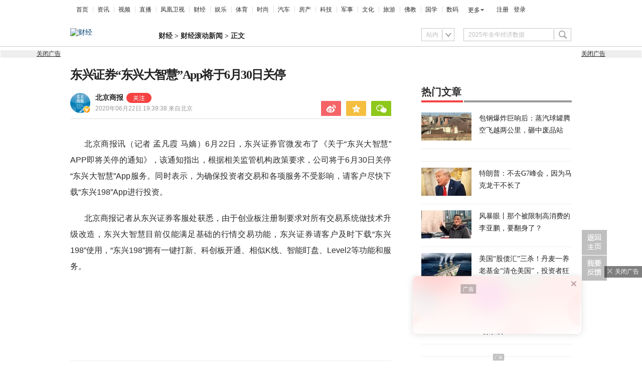

--- FILE ---
content_type: text/html; charset=UTF-8
request_url: https://region.ifeng.com/get?format=js&callback=fa_0_176911967578619
body_size: 85
content:
(function(){fa_0_176911967578619("9999_9999_[abroad][18.224.43.141]")})();

--- FILE ---
content_type: text/html; charset=utf-8
request_url: https://survey.news.ifeng.com/api/getaccumulatorweight?format=js&key=ucms_7xW6OPlG7BBding&serviceid=2&callback=getaccumulator
body_size: 82
content:
(function(){var surveyJsonVarStr___={"code":1,"msg":"success","data":{"browse":{"ucms_7xW6OPlG7BBding":0}}};
 getaccumulator(surveyJsonVarStr___);})();

--- FILE ---
content_type: text/html; charset=UTF-8
request_url: https://browsertdidticket.m.qq.com/
body_size: 570
content:
{"ret":0,"data":{"resp":{"ret":1,"ticketID":"0101AA131EC4B3F9F7F71E0AEDE5C73C87F802BFCCBF872C660EB55ACDC7B6A1393973EB9B3C08D13B13A5D8","similarity":0.0,"score":0,"recordTimestamp":0,"clientInfo":{"requestSeq":"","metaData":"","channel":"","buildNo":0,"version":"","lc":"","extraInfo":"","appid":"","type":0,"wx_appid":"bdfdcb60806149a547"},"overtime":172800,"extraIds":{"3":"0101869F2E93D7FF42E99DB53DDAE0C0F34793CD6883512EFE278FF0E2D82E3877F05C947A284F1D6EB8ACE6"},"token":"WPPg62Kh7UOfFaddlhW1pePcLWq93gjFMdjrVBIIO/0H35X5alUSOWe1yeqGjLNRV23Vxg\u003d\u003d","type":0}}}

--- FILE ---
content_type: text/html; charset=UTF-8
request_url: https://browsertdidticket.m.qq.com/
body_size: 570
content:
{"ret":0,"data":{"resp":{"ret":1,"ticketID":"0101AA13E0A7F8400A0BEF4E97F8D2F6C162768827518E1EB02276D94D06FFE5BE0106A06BE84C6D30D06FB6","similarity":0.0,"score":0,"recordTimestamp":0,"clientInfo":{"requestSeq":"","metaData":"","channel":"","buildNo":0,"version":"","lc":"","extraInfo":"","appid":"","type":0,"wx_appid":"bdfdcb60806149a547"},"overtime":172800,"extraIds":{"3":"0101869F01BB385E667BEA5ED6BAD5218823F8FAB1A26B184FA0A9C5B5661E493C3B2C8594CC1D59A61E8FCE"},"token":"WPPg62Kh7UOfFaddlhW1pePcLWq93gjFMdjrVBIIO/0H35X5alUSOWe1yeqGjLNRV23Vxg\u003d\u003d","type":0}}}

--- FILE ---
content_type: text/html; charset=UTF-8
request_url: https://browsertdidticket.m.qq.com/
body_size: 570
content:
{"ret":0,"data":{"resp":{"ret":1,"ticketID":"0101AA13E5F31DD0D1A08B44D93A08C1181C4A5331591A19ADD5D4F9FD8A1D83B3EB6E4574210F267C2D47E2","similarity":0.0,"score":0,"recordTimestamp":0,"clientInfo":{"requestSeq":"","metaData":"","channel":"","buildNo":0,"version":"","lc":"","extraInfo":"","appid":"","type":0,"wx_appid":"bdfdcb60806149a547"},"overtime":172800,"extraIds":{"3":"0101869F31CDE973E25D1B548E91E071E8DB4A50D8D1E555DF681B155C247A896D2CA79C090705A11ED76A36"},"token":"WPPg62Kh7UOfFaddlhW1pePcLWq93gjFMdjrVBIIO/0H35X5alUSOWe1yeqGjLNRV23Vxg\u003d\u003d","type":0}}}

--- FILE ---
content_type: text/html; charset=UTF-8
request_url: https://browsertdidticket.m.qq.com/
body_size: 570
content:
{"ret":0,"data":{"resp":{"ret":1,"ticketID":"0101AA13B7C17B646F187723911DDE8A226A0B01CA36342EA74B44BBB4FC6547C8807E6E194ABD58787E3D42","similarity":0.0,"score":0,"recordTimestamp":0,"clientInfo":{"requestSeq":"","metaData":"","channel":"","buildNo":0,"version":"","lc":"","extraInfo":"","appid":"","type":0,"wx_appid":"bdfdcb60806149a547"},"overtime":172800,"extraIds":{"3":"0101869FBD3F42D3AA23C70DC3DD937F45FC547AD7EE4CBFDDDCF6F4CA34B7A456F88DF40DE35232B56C127F"},"token":"WPPg62Kh7UOfFaddlhW1pePcLWq93gjFMdjrVBIIO/0H35X5alUSOWe1yeqGjLNRV23Vxg\u003d\u003d","type":0}}}

--- FILE ---
content_type: text/html; charset=UTF-8
request_url: https://browsertdidticket.m.qq.com/
body_size: 570
content:
{"ret":0,"data":{"resp":{"ret":1,"ticketID":"0101AA13831669ED1A0FA1D91CAEC08E6B407F2DE518410448EF9994480BA2F1BAFAE2969E25A4C99EDDDDB3","similarity":0.0,"score":0,"recordTimestamp":0,"clientInfo":{"requestSeq":"","metaData":"","channel":"","buildNo":0,"version":"","lc":"","extraInfo":"","appid":"","type":0,"wx_appid":"bdfdcb60806149a547"},"overtime":172800,"extraIds":{"3":"0101869FF2F4C11EAA9E1333079537AC7A2387F615F24F1FAE9207E63A178B2F0F608797D7064129D138C62F"},"token":"WPPg62Kh7UOfFaddlhW1pePcLWq93gjFMdjrVBIIO/0H35X5alUSOWe1yeqGjLNRV23Vxg\u003d\u003d","type":0}}}

--- FILE ---
content_type: text/html; charset=UTF-8
request_url: https://browsertdidticket.m.qq.com/
body_size: 570
content:
{"ret":0,"data":{"resp":{"ret":1,"ticketID":"0101AA130D353F8D3F9BA915D94488598FFA37BC37E2378B5AA7134A281659476E3B69A686661AB844CDF1C7","similarity":0.0,"score":0,"recordTimestamp":0,"clientInfo":{"requestSeq":"","metaData":"","channel":"","buildNo":0,"version":"","lc":"","extraInfo":"","appid":"","type":0,"wx_appid":"bdfdcb60806149a547"},"overtime":172800,"extraIds":{"3":"0101869F0E3480E7AE188CFEB387EED914A64EA5AC07B8A53DA6CEA825769722B7EE23D4D9067952F4C624C0"},"token":"WPPg62Kh7UOfFaddlhW1pePcLWq93gjFMdjrVBIIO/0H35X5alUSOWe1yeqGjLNRV23Vxg\u003d\u003d","type":0}}}

--- FILE ---
content_type: text/plain;charset=UTF-8
request_url: https://ax.ifeng.com/showcode?adids=23217&uid=1769119676366_7wfey83146&w=300&h=250&dm=finance.ifeng.com&tc=1769119676747&cl=9&nst=1592854778&keywords=%E4%B8%9C%E5%85%B4%20%E8%AF%81%E5%88%B8%20%E8%AE%B0%E8%80%85%20%E6%99%BA%E6%85%A7%20%E4%BA%A4%E6%98%93%20%E6%9C%BA%E6%9E%84%20%E6%94%BF%E7%AD%96%20%E5%85%AC%E5%8F%B8%20%E5%8C%97%E4%BA%AC%20%E5%8A%9F%E8%83%BD%20%E8%A1%8C%E6%83%85%20%E5%95%86%E6%8A%A5%20%E5%95%86%E6%8A%A5%E8%AE%AF%20%E6%8A%80%E6%9C%AF%E5%8D%87%E7%BA%A7%20%E5%9F%BA%E7%A1%80%20%E4%B8%80%E9%94%AE%20%E5%AE%A2%E6%88%B7%20%E5%AE%A2%E6%9C%8D%20%E5%AD%9F%E5%87%A1%E9%9C%9E%20%E5%88%9B%E6%9D%BF%20%E4%BA%A4%E6%98%93%E7%B3%BB%E7%BB%9F%20%E5%AE%98%E5%BE%AE%20%E6%8A%95%E8%B5%84%E8%80%85&hls=1&cb=fa_0_176911967674755
body_size: 1454
content:
fa_0_176911967674755({"23217":{"ap":"23217","b":"222","cf":"iis","code":"%7B%0D%0A%20%20%20%20%22data%22%3A%7B%0D%0A%20%20%20%20%20%20%20%20%22appId%22%3A%221210834340%22%2C%0D%0A%20%20%20%20%20%20%20%20%22placementId%22%3A%221282384882544739%22%2C%0D%0A%20%20%20%20%20%20%20%20%22noAdCode%22%3A%20%7B%20%22data%22%3A%20%7B%20%22tuid%22%3A%20%22u3473496%22%20%7D%2C%20%22script%22%3A%20%22baiduTxtList.js%22%2C%20%22callback%22%3A%20%22baiduTxtList%22%20%7D%0D%0A%20%20%20%20%7D%2C%0D%0A%20%20%20%20%22script%22%3A%22ylhPc.js%22%2C%0D%0A%20%20%20%20%22callback%22%3A%22ylhPc%22%0D%0A%7D","ct":"1-1-3497","h":"250","murls":["https://ax.ifeng.com/i?p=[base64]&t_tk_type=ifeng_imp&t_tk_bid=_222_&t_tk_ap=_23217_&tm_time=__FH_TM_TIME__&milli_time=__FH_TM_MILLI_TIME__","http://cm.fastapi.net/?dspid=100037&x=1&noredirect=1&dspuid=1769119676366_7wfey83146"],"rid":"7353","sn":"","w":"300"}})

--- FILE ---
content_type: text/plain
request_url: https://otheve.beacon.qq.com/analytics/v2_upload?appkey=JS05KY1G393HQI
body_size: -44
content:
{"result": 200, "srcGatewayIp": "18.224.43.141", "serverTime": "1769119700494", "msg": "success"}

--- FILE ---
content_type: text/plain;charset=UTF-8
request_url: https://ax.ifeng.com/showcode?adids=29912&uid=1769119676366_7wfey83146&w=640&h=90&dm=finance.ifeng.com&tc=1769119676728&cl=9&nst=1592854778&keywords=%E4%B8%9C%E5%85%B4%20%E8%AF%81%E5%88%B8%20%E8%AE%B0%E8%80%85%20%E6%99%BA%E6%85%A7%20%E4%BA%A4%E6%98%93%20%E6%9C%BA%E6%9E%84%20%E6%94%BF%E7%AD%96%20%E5%85%AC%E5%8F%B8%20%E5%8C%97%E4%BA%AC%20%E5%8A%9F%E8%83%BD%20%E8%A1%8C%E6%83%85%20%E5%95%86%E6%8A%A5%20%E5%95%86%E6%8A%A5%E8%AE%AF%20%E6%8A%80%E6%9C%AF%E5%8D%87%E7%BA%A7%20%E5%9F%BA%E7%A1%80%20%E4%B8%80%E9%94%AE%20%E5%AE%A2%E6%88%B7%20%E5%AE%A2%E6%9C%8D%20%E5%AD%9F%E5%87%A1%E9%9C%9E%20%E5%88%9B%E6%9D%BF%20%E4%BA%A4%E6%98%93%E7%B3%BB%E7%BB%9F%20%E5%AE%98%E5%BE%AE%20%E6%8A%95%E8%B5%84%E8%80%85&hls=1&cb=fa_0_176911967672920
body_size: 0
content:
fa_0_176911967672920()

--- FILE ---
content_type: text/plain;charset=UTF-8
request_url: https://ax.ifeng.com/showcode?adids=42387,41711&uid=1769119676366_7wfey83146&w=640,640&h=30,30&dm=finance.ifeng.com&tc=1769119677004&cl=9&nst=1592854778&keywords=%E4%B8%9C%E5%85%B4%20%E8%AF%81%E5%88%B8%20%E8%AE%B0%E8%80%85%20%E6%99%BA%E6%85%A7%20%E4%BA%A4%E6%98%93%20%E6%9C%BA%E6%9E%84%20%E6%94%BF%E7%AD%96%20%E5%85%AC%E5%8F%B8%20%E5%8C%97%E4%BA%AC%20%E5%8A%9F%E8%83%BD%20%E8%A1%8C%E6%83%85%20%E5%95%86%E6%8A%A5%20%E5%95%86%E6%8A%A5%E8%AE%AF%20%E6%8A%80%E6%9C%AF%E5%8D%87%E7%BA%A7%20%E5%9F%BA%E7%A1%80%20%E4%B8%80%E9%94%AE%20%E5%AE%A2%E6%88%B7%20%E5%AE%A2%E6%9C%8D%20%E5%AD%9F%E5%87%A1%E9%9C%9E%20%E5%88%9B%E6%9D%BF%20%E4%BA%A4%E6%98%93%E7%B3%BB%E7%BB%9F%20%E5%AE%98%E5%BE%AE%20%E6%8A%95%E8%B5%84%E8%80%85&hls=1&cb=fa_0_176911967700466
body_size: 2338
content:
fa_0_176911967700466({"42387":{"ap":"42387","b":"89","cf":"iamsfloor","code":"%3C%21--%23%7B%22data%22%3A%7B%22a%22%3A%22https%3A%2F%2Fmall.ifeng.com%2Fc%2F8pTyukvDbnW%22%2C%22style%22%3A%22font-weight%3A%20bold%3Btext-decoration%3A%20underline%3B%22%2C%22txt%22%3A%22%E7%AD%89%E4%BA%86%E4%B8%80%E5%B9%B4%E7%9A%84%E5%B1%B1%E6%B5%B7%E8%87%B3%E5%91%B3%EF%BC%81%E2%80%9C%E6%B5%B7%E5%B8%A6%E4%B9%8B%E4%B9%A1%E2%80%9D%E7%9A%84%E6%B5%B7%E5%B8%A6%E6%9C%89%E5%A4%9A%E5%A5%BD%E5%90%83%EF%BC%9F%22%2C%22ad_label%22%3A%220%22%2C%22click_imp_arr%22%3A%22%22%2C%22icon%22%3A%22https%3A%2F%2Fx0.ifengimg.com%2Ffeprod%2Fc%2F2025_6_23%2F11_8_23%2F811750658941_.pic.jpg%22%7D%2C%22script%22%3A%22textlink.js%22%2C%22creativename%22%3A%22pc-%E7%A6%8F%E5%BB%BA%E9%9C%9E%E6%B5%A6%E6%B5%B7%E5%B8%A6%E5%8E%8B%E7%BC%A9%E6%B5%B7%E5%B8%A6%E4%B8%9D%22%2C%22callback%22%3A%22textlink%22%7D%23--%3E","ct":"0","curls":["https://ax.ifeng.com/c?p=[base64]&t_tk_type=ifeng_clk&t_tk_ap=_42387_&downX=__DOWN_X__&downY=__DOWN_Y__&upX=__UP_X__&upY=__UP_Y__&downxtx=__DOWN_X_TX__&downytx=__DOWN_Y_TX__&upxtx=__UP_X_TX__&upytx=__UP_Y_TX__&fhwidth=__FH_WIDTH__&fhheight=__FH_HEIGHT__&fhwidthtx=__FH_WIDTH_TX__&fhheighttx=__FH_HEIGHT_TX__&xmaxacctx=__X_MAX_ACC_TX__&ymaxacctx=__Y_MAX_ACC_TX__&zmaxacctx=__Z_MAX_ACC_TX__&sldtx=__SLD_TX__&tm_time=__FH_TM_TIME__&milli_time=__FH_TM_MILLI_TIME__"],"h":"30","murls":["https://ax.ifeng.com/i?p=[base64]&t_tk_type=ifeng_imp&t_tk_bid=_89_&t_tk_ap=_42387_&tm_time=__FH_TM_TIME__&milli_time=__FH_TM_MILLI_TIME__"],"rid":"0","w":"640"},"41711":{"ap":"41711","b":"41","cf":"iis","code":"%7B%0D%0A%09%22data%22%3A%20%7B%0D%0A%09%09%22tuid%22%3A%20%22u6895997%22%2C%0D%0A%09%09%22w%22%3A%20%22100%25%22%2C%0D%0A%09%09%22h%22%3A%20%2280%22%2C%0D%0A%09%09%22top%22%3A%20%22-24%22%2C%0D%0A%09%09%22adTag%22%3A%201%0D%0A%09%7D%2C%0D%0A%09%22script%22%3A%20%22baiduTxtList.js%22%2C%0D%0A%09%22callback%22%3A%20%22baiduTxtList%22%0D%0A%7D","ct":"1-1-2955","h":"30","murls":["https://ax.ifeng.com/i?p=[base64]&t_tk_type=ifeng_imp&t_tk_bid=_41_&t_tk_ap=_41711_&tm_time=__FH_TM_TIME__&milli_time=__FH_TM_MILLI_TIME__","http://dsp.djc888.cn/ifeng/map?ifuserid=1769119676366_7wfey83146"],"rid":"5942","sn":"百度","w":"640"}})

--- FILE ---
content_type: text/plain
request_url: https://otheve.beacon.qq.com/analytics/v2_upload?appkey=JS05KY1G393HQI
body_size: -44
content:
{"result": 200, "srcGatewayIp": "18.224.43.141", "serverTime": "1769119700712", "msg": "success"}

--- FILE ---
content_type: text/plain
request_url: https://otheve.beacon.qq.com/analytics/v2_upload?appkey=JS05KY1G393HQI
body_size: -44
content:
{"result": 200, "srcGatewayIp": "18.224.43.141", "serverTime": "1769119688794", "msg": "success"}

--- FILE ---
content_type: text/plain
request_url: https://otheve.beacon.qq.com/analytics/v2_upload?appkey=JS05KY1G393HQI
body_size: -44
content:
{"result": 200, "srcGatewayIp": "18.224.43.141", "serverTime": "1769119688793", "msg": "success"}

--- FILE ---
content_type: text/plain;charset=UTF-8
request_url: https://ax.ifeng.com/showcode?adids=23222,23223,29900&uid=1769119676366_7wfey83146&w=300,300,300&h=60,60,60&dm=finance.ifeng.com&tc=1769119679167&cl=9&nst=1592854778&keywords=%E4%B8%9C%E5%85%B4%20%E8%AF%81%E5%88%B8%20%E8%AE%B0%E8%80%85%20%E6%99%BA%E6%85%A7%20%E4%BA%A4%E6%98%93%20%E6%9C%BA%E6%9E%84%20%E6%94%BF%E7%AD%96%20%E5%85%AC%E5%8F%B8%20%E5%8C%97%E4%BA%AC%20%E5%8A%9F%E8%83%BD%20%E8%A1%8C%E6%83%85%20%E5%95%86%E6%8A%A5%20%E5%95%86%E6%8A%A5%E8%AE%AF%20%E6%8A%80%E6%9C%AF%E5%8D%87%E7%BA%A7%20%E5%9F%BA%E7%A1%80%20%E4%B8%80%E9%94%AE%20%E5%AE%A2%E6%88%B7%20%E5%AE%A2%E6%9C%8D%20%E5%AD%9F%E5%87%A1%E9%9C%9E%20%E5%88%9B%E6%9D%BF%20%E4%BA%A4%E6%98%93%E7%B3%BB%E7%BB%9F%20%E5%AE%98%E5%BE%AE%20%E6%8A%95%E8%B5%84%E8%80%85&hls=1&cb=fa_0_176911967916763
body_size: 2117
content:
fa_0_176911967916763({"23222":{"ap":"23222","b":"222","cf":"iis","code":"%7B%0D%0A%20%20%20%20%20%20%20%20%22data%22%3A%20%7B%0D%0A%20%20%20%20%20%20%20%20%20%20%20%20%22appId%22%3A%221210834340%22%2C%0D%0A%20%20%20%20%20%20%20%20%20%20%20%20%22placementId%22%3A%225275143274023833%22%2C%0D%0A%20%20%20%20%20%20%20%20%20%20%20%20%22noAdCode%22%3A%20%7B%0D%0A%20%20%20%20%20%20%20%20%20%20%20%20%20%20%20%20%22data%22%3A%20%7B%0D%0A%20%20%20%20%20%20%20%20%20%20%20%20%20%20%20%20%20%20%20%20%22tuid%22%3A%20%22u6911916%22%0D%0A%20%20%20%20%20%20%20%20%20%20%20%20%20%20%20%20%7D%2C%0D%0A%20%20%20%20%20%20%20%20%20%20%20%20%20%20%20%20%22script%22%3A%20%22baiduTxtList.js%22%2C%0D%0A%20%20%20%20%20%20%20%20%20%20%20%20%20%20%20%20%22callback%22%3A%20%22baiduTxtList%22%0D%0A%20%20%20%20%20%20%20%20%20%20%20%20%7D%0D%0A%20%20%20%20%20%20%20%20%7D%2C%0D%0A%20%20%20%20%20%20%20%20%22script%22%3A%22ylhFeed01.js%22%2C%0D%0A%20%20%20%20%20%20%20%20%22callback%22%3A%22ylhFeed01%22%0D%0A%20%20%20%20%7D","ct":"1-1-3506","h":"60","murls":["https://ax.ifeng.com/i?p=[base64]&t_tk_type=ifeng_imp&t_tk_bid=_222_&t_tk_ap=_23222_&tm_time=__FH_TM_TIME__&milli_time=__FH_TM_MILLI_TIME__","http://dsp.djc888.cn/ifeng/map?ifuserid=1769119676366_7wfey83146"],"rid":"7490","sn":"","w":"300"},"23223":{"ap":"23223","b":"222","cf":"iis","code":"%7B%0D%0A%20%20%20%20%20%20%20%20%22data%22%3A%20%7B%0D%0A%20%20%20%20%20%20%20%20%20%20%20%20%22appId%22%3A%221210834340%22%2C%0D%0A%20%20%20%20%20%20%20%20%20%20%20%20%22placementId%22%3A%229205546294049377%22%2C%0D%0A%20%20%20%20%20%20%20%20%20%20%20%20%22noAdCode%22%3A%20%7B%0D%0A%20%20%20%20%20%20%20%20%20%20%20%20%20%20%20%20%22data%22%3A%20%7B%0D%0A%20%20%20%20%20%20%20%20%20%20%20%20%20%20%20%20%20%20%20%20%22tuid%22%3A%20%22u6826070%22%0D%0A%20%20%20%20%20%20%20%20%20%20%20%20%20%20%20%20%7D%2C%0D%0A%20%20%20%20%20%20%20%20%20%20%20%20%20%20%20%20%22script%22%3A%20%22baiduTxtList.js%22%2C%0D%0A%20%20%20%20%20%20%20%20%20%20%20%20%20%20%20%20%22callback%22%3A%20%22baiduTxtList%22%0D%0A%20%20%20%20%20%20%20%20%20%20%20%20%7D%0D%0A%20%20%20%20%20%20%20%20%7D%2C%0D%0A%20%20%20%20%20%20%20%20%22script%22%3A%22ylhFeed01.js%22%2C%0D%0A%20%20%20%20%20%20%20%20%22callback%22%3A%22ylhFeed01%22%0D%0A%20%20%20%20%7D","ct":"1-1-3511","h":"60","murls":["https://ax.ifeng.com/i?p=[base64]&t_tk_type=ifeng_imp&t_tk_bid=_222_&t_tk_ap=_23223_&tm_time=__FH_TM_TIME__&milli_time=__FH_TM_MILLI_TIME__","http://cm.adxvip.com/CookieMapping?mid=Q5QGU7FE9AZMPKSJ5ER3&uid=1769119676366_7wfey83146"],"rid":"7495","sn":"","w":"300"},"29900":{"ap":"29900","b":"41","cf":"iis","code":"%3Cdiv%20class%3D%22_hjh176tujp4%22%3E%3C%2Fdiv%3E%0D%0A%20%20%20%20%3Cscript%20type%3D%22text%2Fjavascript%22%3E%0D%0A%20%20%20%20%20%20%20%20%28window.slotbydup%20%3D%20window.slotbydup%20%7C%7C%20%5B%5D%29.push%28%7B%0D%0A%20%20%20%20%20%20%20%20%20%20%20%20id%3A%20%22u6803148%22%2C%0D%0A%20%20%20%20%20%20%20%20%20%20%20%20container%3A%20%22_hjh176tujp4%22%2C%0D%0A%20%20%20%20%20%20%20%20%20%20%20%20async%3A%20true%0D%0A%20%20%20%20%20%20%20%20%7D%29%3B%0D%0A%20%20%20%20%3C%2Fscript%3E%0D%0A%20%20%20%20%3C%21--%20%E5%A4%9A%E6%9D%A1%E5%B9%BF%E5%91%8A%E5%A6%82%E4%B8%8B%E8%84%9A%E6%9C%AC%E5%8F%AA%E9%9C%80%E5%BC%95%E5%85%A5%E4%B8%80%E6%AC%A1%20--%3E%0D%0A%20%20%20%20%3Cscript%20type%3D%22text%2Fjavascript%22%20src%3D%22%2F%2Fcpro.baidustatic.com%2Fcpro%2Fui%2Fcm.js%22%20async%3D%22async%22%20defer%3D%22defer%22%20%3E%0D%0A%20%20%20%20%3C%2Fscript%3E","ct":"1-1-2994","h":"60","murls":["https://ax.ifeng.com/i?p=[base64]&t_tk_type=ifeng_imp&t_tk_bid=_41_&t_tk_ap=_29900_&tm_time=__FH_TM_TIME__&milli_time=__FH_TM_MILLI_TIME__","http://cm.fastapi.net/?dspid=100037&x=1&noredirect=1&dspuid=1769119676366_7wfey83146"],"rid":"5985","sn":"百度","w":"300"}})

--- FILE ---
content_type: text/plain;charset=UTF-8
request_url: https://ax.ifeng.com/showcode?adids=23216&uid=1769119676366_7wfey83146&w=300&h=250&dm=finance.ifeng.com&tc=1769119676745&cl=9&nst=1592854778&keywords=%E4%B8%9C%E5%85%B4%20%E8%AF%81%E5%88%B8%20%E8%AE%B0%E8%80%85%20%E6%99%BA%E6%85%A7%20%E4%BA%A4%E6%98%93%20%E6%9C%BA%E6%9E%84%20%E6%94%BF%E7%AD%96%20%E5%85%AC%E5%8F%B8%20%E5%8C%97%E4%BA%AC%20%E5%8A%9F%E8%83%BD%20%E8%A1%8C%E6%83%85%20%E5%95%86%E6%8A%A5%20%E5%95%86%E6%8A%A5%E8%AE%AF%20%E6%8A%80%E6%9C%AF%E5%8D%87%E7%BA%A7%20%E5%9F%BA%E7%A1%80%20%E4%B8%80%E9%94%AE%20%E5%AE%A2%E6%88%B7%20%E5%AE%A2%E6%9C%8D%20%E5%AD%9F%E5%87%A1%E9%9C%9E%20%E5%88%9B%E6%9D%BF%20%E4%BA%A4%E6%98%93%E7%B3%BB%E7%BB%9F%20%E5%AE%98%E5%BE%AE%20%E6%8A%95%E8%B5%84%E8%80%85&hls=1&cb=fa_0_176911967674592
body_size: 1456
content:
fa_0_176911967674592({"23216":{"ap":"23216","b":"222","cf":"iis","code":"%7B%0D%0A%20%20%20%20%22data%22%3A%7B%0D%0A%20%20%20%20%20%20%20%20%22appId%22%3A%221210834340%22%2C%0D%0A%20%20%20%20%20%20%20%20%22placementId%22%3A%225135691261072098%22%2C%0D%0A%20%20%20%20%20%20%20%20%22noAdCode%22%3A%20%7B%20%22data%22%3A%20%7B%20%22tuid%22%3A%20%22u3473492%22%20%7D%2C%20%22script%22%3A%20%22baiduTxtList.js%22%2C%20%22callback%22%3A%20%22baiduTxtList%22%20%7D%0D%0A%20%20%20%20%7D%2C%0D%0A%20%20%20%20%22script%22%3A%22ylhPc.js%22%2C%0D%0A%20%20%20%20%22callback%22%3A%22ylhPc%22%0D%0A%7D","ct":"1-1-3435","h":"250","murls":["https://ax.ifeng.com/i?p=[base64]&t_tk_type=ifeng_imp&t_tk_bid=_222_&t_tk_ap=_23216_&tm_time=__FH_TM_TIME__&milli_time=__FH_TM_MILLI_TIME__","http://cm.adxvip.com/CookieMapping?mid=Q5QGU7FE9AZMPKSJ5ER3&uid=1769119676366_7wfey83146"],"rid":"6845","sn":"","w":"300"}})

--- FILE ---
content_type: text/plain
request_url: https://otheve.beacon.qq.com/analytics/v2_upload?appkey=JS05KY1G393HQI
body_size: -44
content:
{"result": 200, "srcGatewayIp": "18.224.43.141", "serverTime": "1769119700630", "msg": "success"}

--- FILE ---
content_type: text/plain
request_url: https://otheve.beacon.qq.com/analytics/v2_upload?appkey=JS05KY1G393HQI
body_size: -44
content:
{"result": 200, "srcGatewayIp": "18.224.43.141", "serverTime": "1769119688971", "msg": "success"}

--- FILE ---
content_type: text/plain;charset=UTF-8
request_url: https://ax.ifeng.com/showcode?adids=23224,23225,29901&uid=1769119676366_7wfey83146&w=300,300,300&h=60,60,60&dm=finance.ifeng.com&tc=1769119679168&cl=9&nst=1592854778&keywords=%E4%B8%9C%E5%85%B4%20%E8%AF%81%E5%88%B8%20%E8%AE%B0%E8%80%85%20%E6%99%BA%E6%85%A7%20%E4%BA%A4%E6%98%93%20%E6%9C%BA%E6%9E%84%20%E6%94%BF%E7%AD%96%20%E5%85%AC%E5%8F%B8%20%E5%8C%97%E4%BA%AC%20%E5%8A%9F%E8%83%BD%20%E8%A1%8C%E6%83%85%20%E5%95%86%E6%8A%A5%20%E5%95%86%E6%8A%A5%E8%AE%AF%20%E6%8A%80%E6%9C%AF%E5%8D%87%E7%BA%A7%20%E5%9F%BA%E7%A1%80%20%E4%B8%80%E9%94%AE%20%E5%AE%A2%E6%88%B7%20%E5%AE%A2%E6%9C%8D%20%E5%AD%9F%E5%87%A1%E9%9C%9E%20%E5%88%9B%E6%9D%BF%20%E4%BA%A4%E6%98%93%E7%B3%BB%E7%BB%9F%20%E5%AE%98%E5%BE%AE%20%E6%8A%95%E8%B5%84%E8%80%85&hls=1&cb=fa_0_176911967916887
body_size: 1862
content:
fa_0_176911967916887({"23224":{"ap":"23224","b":"41","cf":"iis","code":"%7B%22data%22%3A%7B%22tuid%22%3A%22u6826071%22%2C%22top%22%3A%22-20%22%2C%22h%22%3A%2256%22%7D%2C%22script%22%3A%22baiduTxtList.js%22%2C%22callback%22%3A%22baiduTxtList%22%7D","ct":"1-1-3074","h":"60","murls":["https://ax.ifeng.com/i?p=[base64]&t_tk_type=ifeng_imp&t_tk_bid=_41_&t_tk_ap=_23224_&tm_time=__FH_TM_TIME__&milli_time=__FH_TM_MILLI_TIME__","http://dsp.djc888.cn/ifeng/map?ifuserid=1769119676366_7wfey83146"],"rid":"6074","sn":"百度","w":"300"},"23225":{"ap":"23225","b":"41","cf":"iis","code":"%3Cdiv%20class%3D%22_t5z62gbasn%22%3E%3C%2Fdiv%3E%0D%0A%20%20%20%20%3Cscript%20type%3D%22text%2Fjavascript%22%3E%0D%0A%20%20%20%20%20%20%20%20%28window.slotbydup%20%3D%20window.slotbydup%20%7C%7C%20%5B%5D%29.push%28%7B%0D%0A%20%20%20%20%20%20%20%20%20%20%20%20id%3A%20%22u6826072%22%2C%0D%0A%20%20%20%20%20%20%20%20%20%20%20%20container%3A%20%22_t5z62gbasn%22%2C%0D%0A%20%20%20%20%20%20%20%20%20%20%20%20async%3A%20true%0D%0A%20%20%20%20%20%20%20%20%7D%29%3B%0D%0A%20%20%20%20%3C%2Fscript%3E%0D%0A%20%20%20%20%3C%21--%20%E5%A4%9A%E6%9D%A1%E5%B9%BF%E5%91%8A%E5%A6%82%E4%B8%8B%E8%84%9A%E6%9C%AC%E5%8F%AA%E9%9C%80%E5%BC%95%E5%85%A5%E4%B8%80%E6%AC%A1%20--%3E%0D%0A%20%20%20%20%3Cscript%20type%3D%22text%2Fjavascript%22%20src%3D%22%2F%2Fcpro.baidustatic.com%2Fcpro%2Fui%2Fcm.js%22%20async%3D%22async%22%20defer%3D%22defer%22%20%3E%0D%0A%20%20%20%20%3C%2Fscript%3E","ct":"1-1-3075","h":"60","murls":["https://ax.ifeng.com/i?p=[base64]&t_tk_type=ifeng_imp&t_tk_bid=_41_&t_tk_ap=_23225_&tm_time=__FH_TM_TIME__&milli_time=__FH_TM_MILLI_TIME__","http://cm.adxvip.com/CookieMapping?mid=Q5QGU7FE9AZMPKSJ5ER3&uid=1769119676366_7wfey83146"],"rid":"6073","sn":"百度","w":"300"},"29901":{"ap":"29901","b":"41","cf":"iis","code":"%7B%0D%0A%09%22data%22%3A%20%7B%0D%0A%09%09%22isTemplet%22%3A%20%22on%22%2C%0D%0A%09%09%22tuid%22%3A%20%22u6803186%22%2C%0D%0A%09%09%22tuid2%22%3A%20%22u6889386%22%2C%0D%0A%09%09%22type%22%3A%20%22baidu%22%0D%0A%09%7D%2C%0D%0A%09%22script%22%3A%20%22floatImgTxtFlow.js%22%2C%0D%0A%09%22callback%22%3A%20%22floatImgTxtFlow%22%2C%0D%0A%09%22message%22%3A%20%22pc%E6%AD%A3%E6%96%87%E9%A1%B5%E6%B5%AE%E5%8A%A8%E5%9B%BE%E6%96%87%22%0D%0A%7D","ct":"1-1-2993","h":"60","murls":["https://ax.ifeng.com/i?p=[base64]&t_tk_type=ifeng_imp&t_tk_bid=_41_&t_tk_ap=_29901_&tm_time=__FH_TM_TIME__&milli_time=__FH_TM_MILLI_TIME__","http://cm.adxvip.com/CookieMapping?mid=Q5QGU7FE9AZMPKSJ5ER3&uid=1769119676366_7wfey83146"],"rid":"5984","sn":"百度","w":"300"}})

--- FILE ---
content_type: text/plain
request_url: https://otheve.beacon.qq.com/analytics/v2_upload?appkey=JS05KY1G393HQI
body_size: -44
content:
{"result": 200, "srcGatewayIp": "18.224.43.141", "serverTime": "1769119700236", "msg": "success"}

--- FILE ---
content_type: text/plain
request_url: https://otheve.beacon.qq.com/analytics/v2_upload?appkey=JS05KY1G393HQI
body_size: -44
content:
{"result": 200, "srcGatewayIp": "18.224.43.141", "serverTime": "1769119700631", "msg": "success"}

--- FILE ---
content_type: text/plain;charset=UTF-8
request_url: https://ax.ifeng.com/showcode?adids=286&uid=1769119676366_7wfey83146&w=1000&h=90&dm=finance.ifeng.com&tc=1769119676763&cl=9&nst=1592854778&keywords=%E4%B8%9C%E5%85%B4%20%E8%AF%81%E5%88%B8%20%E8%AE%B0%E8%80%85%20%E6%99%BA%E6%85%A7%20%E4%BA%A4%E6%98%93%20%E6%9C%BA%E6%9E%84%20%E6%94%BF%E7%AD%96%20%E5%85%AC%E5%8F%B8%20%E5%8C%97%E4%BA%AC%20%E5%8A%9F%E8%83%BD%20%E8%A1%8C%E6%83%85%20%E5%95%86%E6%8A%A5%20%E5%95%86%E6%8A%A5%E8%AE%AF%20%E6%8A%80%E6%9C%AF%E5%8D%87%E7%BA%A7%20%E5%9F%BA%E7%A1%80%20%E4%B8%80%E9%94%AE%20%E5%AE%A2%E6%88%B7%20%E5%AE%A2%E6%9C%8D%20%E5%AD%9F%E5%87%A1%E9%9C%9E%20%E5%88%9B%E6%9D%BF%20%E4%BA%A4%E6%98%93%E7%B3%BB%E7%BB%9F%20%E5%AE%98%E5%BE%AE%20%E6%8A%95%E8%B5%84%E8%80%85&hls=1&cb=fa_0_176911967676388
body_size: 1067
content:
fa_0_176911967676388({"286":{"ap":"286","b":"41","cf":"iis","code":"%7B%22data%22%3A%7B%22tuid%22%3A%22u3793438%22%7D%2C%22script%22%3A%22baiduTxtList.js%22%2C%22callback%22%3A%22baiduTxtList%22%7D","ct":"1-1-2729","h":"90","murls":["https://ax.ifeng.com/i?p=[base64]&t_tk_type=ifeng_imp&t_tk_bid=_41_&t_tk_ap=_286_&tm_time=__FH_TM_TIME__&milli_time=__FH_TM_MILLI_TIME__","http://cm.fastapi.net/?dspid=100037&x=1&noredirect=1&dspuid=1769119676366_7wfey83146"],"rid":"5229","sn":"百度","w":"1000"}})

--- FILE ---
content_type: text/plain
request_url: https://otheve.beacon.qq.com/analytics/v2_upload?appkey=JS05KY1G393HQI
body_size: -44
content:
{"result": 200, "srcGatewayIp": "18.224.43.141", "serverTime": "1769119688794", "msg": "success"}

--- FILE ---
content_type: text/plain;charset=UTF-8
request_url: https://ax.ifeng.com/showcode?adids=23221&uid=1769119676366_7wfey83146&w=640&h=90&dm=finance.ifeng.com&tc=1769119676730&cl=9&nst=1592854778&keywords=%E4%B8%9C%E5%85%B4%20%E8%AF%81%E5%88%B8%20%E8%AE%B0%E8%80%85%20%E6%99%BA%E6%85%A7%20%E4%BA%A4%E6%98%93%20%E6%9C%BA%E6%9E%84%20%E6%94%BF%E7%AD%96%20%E5%85%AC%E5%8F%B8%20%E5%8C%97%E4%BA%AC%20%E5%8A%9F%E8%83%BD%20%E8%A1%8C%E6%83%85%20%E5%95%86%E6%8A%A5%20%E5%95%86%E6%8A%A5%E8%AE%AF%20%E6%8A%80%E6%9C%AF%E5%8D%87%E7%BA%A7%20%E5%9F%BA%E7%A1%80%20%E4%B8%80%E9%94%AE%20%E5%AE%A2%E6%88%B7%20%E5%AE%A2%E6%9C%8D%20%E5%AD%9F%E5%87%A1%E9%9C%9E%20%E5%88%9B%E6%9D%BF%20%E4%BA%A4%E6%98%93%E7%B3%BB%E7%BB%9F%20%E5%AE%98%E5%BE%AE%20%E6%8A%95%E8%B5%84%E8%80%85&hls=1&cb=fa_0_176911967674389
body_size: 2183
content:
fa_0_176911967674389({"23221":{"ap":"23221","b":"41","cf":"iis","code":"%3Cstyle%3E%0D%0A%20%20%20%20.box%7B%0D%0A%20%20%20%20%20%20%20%20display%3A%20flex%3B%0D%0A%20%20%20%20%20%20%20%20flex-direction%3A%20row%3B%0D%0A%20%20%20%20%20%20%20%20height%3A%2080px%3B%0D%0A%20%20%20%20%20%20%20%20overflow%3Ahidden%3B%0D%0A%20%20%20%20%7D%0D%0A%20%20%20%20.box%20.left%7B%0D%0A%20%20%20%20%20%20%20%20margin-right%3A%2040px%3B%0D%0A%20%20%20%20%7D%0D%0A%20%20%20%20.box%20.item%7B%0D%0A%20%20%20%20%20%20%20%20width%3A300px%3B%0D%0A%20%20%20%20%20%20%20%20display%3Ablock%3B%0D%0A%20%20%20%20%7D%0D%0A%20%20%20%20.main%7B%0D%0A%20%20%20%20%20%20%20%20position%3A%20relative%3B%0D%0A%20%20%20%20%20%20%20%20top%3A-20px%3B%0D%0A%20%20%20%20%7D%0D%0A%3C%2Fstyle%3E%0D%0A%3Cdiv%20class%3D%22main%22%3E%0D%0A%20%20%20%20%3Cdiv%20class%3D%22box%22%3E%0D%0A%20%20%20%20%20%20%20%20%3Cdiv%20class%3D%22tleft%20left%20item%22%3E%3C%2Fdiv%3E%0D%0A%20%20%20%20%20%20%20%20%3Cdiv%20class%3D%22tright%20item%22%3E%3C%2Fdiv%3E%0D%0A%20%20%20%20%3C%2Fdiv%3E%0D%0A%3C%2Fdiv%3E%0D%0A%20%3Cimg%20src%3D%22http%3A%2F%2Fx0.ifengimg.com%2Ffeprod%2Fc%2F2023_6_5%2F18_8_26%2Fad-logo.png%22%20style%3D%22position%3A%20absolute%3Bdisplay%3Anone%3B%20left%3A%200px%3B%20bottom%3A%2010px%3B%20width%3A%2033px%3B%20height%3A%2011px%3Bopacity%3A%20.8%3B%22%2F%3E%0D%0A%3Cscript%20src%3D%22%2F%2Fcpro.baidustatic.com%2Fcpro%2Fui%2Fc.js%22%3E%3C%2Fscript%3E%0D%0A%3Cscript%20type%3D%22text%2Fjavascript%22%3E%0D%0A%20%20%20%20function%20loadBaidu%28tuid%2CadEl%2Cel%2C%20retryNum%29%7B%0D%0A%20%20%20%20%20%20%20%20if%28adEl%3D%3Dnull%29%7B%0D%0A%20%20%20%20%20%20%20%20%20%20%20%20adEl%20%3D%20document.createElement%28%22div%22%29%3B%0D%0A%20%20%20%20%20%20%20%20%20%20%20%20el.appendChild%28adEl%29%3B%0D%0A%20%20%20%20%20%20%20%20%7Delse%7B%0D%0A%20%20%20%20%20%20%20%20%20%20%20%20adEl.innerHTML%20%3D%20%22%22%3B%0D%0A%20%20%20%20%20%20%20%20%7D%20%20%0D%0A%20%20%20%20%20%20%20%20let%20css%20%3D%20%22_%22%20%2B%20Math.random%28%29.toString%2836%29.slice%282%29%3B%0D%0A%20%20%20%20%20%20%20%20adEl.className%20%3D%20css%3B%20%20%0D%0A%20%20%20%20%20%20%20%20if%20%28%21baiduTuidKeyMap.hasOwnProperty%28tuid%29%29%20%7B%0D%0A%20%20%20%20%20%20%20%20%20%20%20%20baiduTuidKeyMap%5Btuid%5D%20%3D%200%3B%0D%0A%20%20%20%20%20%20%20%20%7D%20else%20%7B%0D%0A%20%20%20%20%20%20%20%20%20%20%20%20baiduTuidKeyMap%5Btuid%5D%2B%2B%3B%0D%0A%20%20%20%20%20%20%20%20%7D%0D%0A%20%20%20%20%20%20%20%20let%20key%20%3D%20tuid%20%2B%20%22_%22%20%2B%20baiduTuidKeyMap%5Btuid%5D%3B%0D%0A%20%20%20%20%20%20%20%20baiduTuidMap%5Bkey%5D%20%3D%20%7B%0D%0A%20%20%20%20%20%20%20%20%20%20%20%20el%3A%20el%2C%0D%0A%20%20%20%20%20%20%20%20%20%20%20%20adEl%3A%20adEl%2C%0D%0A%20%20%20%20%20%20%20%20%20%20%20%20tuid%3A%20tuid%2C%0D%0A%20%20%20%20%20%20%20%20%20%20%20%20retryNum%3A%200%2C%0D%0A%20%20%20%20%20%20%20%20%7D%3B%0D%0A%20%20%20%20%20%20%20%20console.log%28tuid%2C%20css%29%3B%0D%0A%20%20%20%20%20%20%20%20%28window.slotbydup%20%3D%20window.slotbydup%20%7C%7C%20%5B%5D%29.push%28%7B%0D%0A%20%20%20%20%20%20%20%20%20%20%20%20id%3A%20tuid%2C%0D%0A%20%20%20%20%20%20%20%20%20%20%20%20container%3A%20css%2C%0D%0A%20%20%20%20%20%20%20%20%20%20%20%20async%3A%20true%0D%0A%20%20%20%20%20%20%20%20%7D%29%3B%0D%0A%20%20%20%20%7D%0D%0A%20%20%20%20%28window.slotbydup%20%3D%20window.slotbydup%20%7C%7C%20%5B%5D%29.push%28%7B%0D%0A%20%20%20%20%20%20%20%20%20%20%20%20noAd%3A%20function%20%28tu_index%2C%20noadInfo%29%20%7B%0D%0A%20%20%20%20%20%20%20%20%20%20%20%20%20%20%20%20let%20adData%20%3D%20baiduTuidMap%5Btu_index%5D%3B%0D%0A%20%20%20%20%20%20%20%20%20%20%20%20%20%20%20%20console.log%28%22%E6%97%A0%E5%B9%BF%E5%91%8A%22%2C%20baiduTuidMap%2C%20tu_index%2C%20noadInfo%2C%20adData%29%0D%0A%20%20%20%20%20%20%20%20%20%20%20%20%20%20%20%20%2F%2F%E9%87%8D%E6%96%B0%E5%8A%A0%E8%BD%BD%E5%B9%BF%E5%91%8A%0D%0A%20%20%20%20%20%20%20%20%20%20%20%20%20%20%20%20if%20%28adData%29%20%7B%0D%0A%20%20%20%20%20%20%20%20%20%20%20%20%20%20%20%20%20%20%20%20delete%20baiduTuidMap%5Btu_index%5D%3B%2F%2F%E5%88%A0%E9%99%A4%E6%AD%A4map%2C%E9%81%BF%E5%85%8D%E9%87%8D%E5%A4%8D%E5%A4%84%E7%90%86%0D%0A%20%20%20%20%20%20%20%20%20%20%20%20%20%20%20%20%20%20%20%20let%20retryNum%20%3D%20adData.retryNum%3B%0D%0A%20%20%20%20%20%20%20%20%20%20%20%20%20%20%20%20%20%20%20%20if%20%282%20%3C%3D%20retryNum%29%20%7B%0D%0A%20%20%20%20%20%20%20%20%20%20%20%20%20%20%20%20%20%20%20%20%20%20%20%20%0D%0A%20%20%20%20%20%20%20%20%20%20%20%20%20%20%20%20%20%20%20%20%7D%20else%20%7B%0D%0A%20%20%20%20%20%20%20%20%20%20%20%20%20%20%20%20%20%20%20%20%20%20%20%20%2F%2F%E9%87%8D%E8%AF%95%0D%0A%20%20%20%20%20%20%20%20%20%20%20%20%20%20%20%20%20%20%20%20%20%20%20%20let%20tuid%20%3D%20adData.tuid%3B%0D%0A%20%20%20%20%20%20%20%20%20%20%20%20%20%20%20%20%20%20%20%20%20%20%20%20let%20adEl%20%3D%20adData.adEl%3B%0D%0A%20%20%20%20%20%20%20%20%20%20%20%20%20%20%20%20%20%20%20%20%20%20%20%20let%20el%20%3D%20adData.el%3B%0D%0A%20%20%20%20%20%20%20%20%20%20%20%20%20%20%20%20%20%20%20%20%20%20%20%20let%20retryNum%20%3D%20adData.retryNum%2B1%3B%0D%0A%20%20%20%20%20%20%20%20%20%20%20%20%20%20%20%20%20%20%20%20%20%20%20%20adEl.style.display%3D%22none%22%0D%0A%20%20%20%20%20%20%20%20%20%20%20%20%20%20%20%20%20%20%20%20%20%20%20%20setTimeout%28function%28%29%7B%0D%0A%20%20%20%20%20%20%20%20%20%20%20%20%20%20%20%20%20%20%20%20%20%20%20%20%20%20%20%20adEl.style.display%20%3D%20%22block%22%3B%0D%0A%20%20%20%20%20%20%20%20%20%20%20%20%20%20%20%20%20%20%20%20%20%20%20%20%20%20%20%20console.log%28%22%E9%87%8D%E6%96%B0%E5%8A%A0%E8%BD%BD%E7%99%BE%E5%BA%A6%E5%B9%BF%E5%91%8A%22%29%3B%0D%0A%20%20%20%20%20%20%20%20%20%20%20%20%20%20%20%20%20%20%20%20%20%20%20%20%20%20%20%20loadBaidu%28tuid%2C%20adEl%2C%20el%2C%20retryNum%29%3B%0D%0A%20%20%20%20%20%20%20%20%20%20%20%20%20%20%20%20%20%20%20%20%20%20%20%20%7D%2C1000%29%0D%0A%20%20%20%20%20%20%20%20%20%20%20%20%20%20%20%20%20%20%20%20%7D%0D%0A%20%20%20%20%20%20%20%20%20%20%20%20%20%20%20%20%7D%0D%0A%20%20%20%20%20%20%20%20%20%20%20%20%7D%0D%0A%20%20%20%20%7D%29%0D%0A%20%20%20%20top.document.querySelector%28%22div%5Bc%3D%2723221%27%5D%22%29.style.height%20%3D%20%2280px%22%3B%0D%0A%20%20%20%20top.document.querySelector%28%22div%5Bc%3D%2723221%27%5D%22%29.querySelector%28%22IFRAME%22%29.style.height%20%3D%20%22100%25%22%3B%0D%0A%20%20%20%20let%20els%20%3D%20document.getElementsByClassName%28%22item%22%29%3B%0D%0A%20%20%20%20var%20baiduTuidMap%20%3D%20%7B%7D%2C%20baiduTuidKeyMap%20%3D%20%7B%7D%3B%0D%0A%20%20%20%20for%28let%20i%3D0%3Bi%3Cels.length%3Bi%2B%2B%29%7B%0D%0A%20%20%20%20%20%20%20%20let%20ad%20%3D%20els%5Bi%5D%3B%0D%0A%20%20%20%20%20%20%20%20let%20tuid%20%3D%22u6911444%22%3B%0D%0A%20%20%20%20%20%20%20%20loadBaidu%28tuid%2Cnull%2Cad%2C0%29%0D%0A%20%20%20%20%7D%0D%0A%0D%0A%3C%2Fscript%3E","ct":"1-1-2065","h":"90","murls":["https://ax.ifeng.com/i?p=[base64]&t_tk_type=ifeng_imp&t_tk_bid=_41_&t_tk_ap=_23221_&tm_time=__FH_TM_TIME__&milli_time=__FH_TM_MILLI_TIME__","http://cm.fastapi.net/?dspid=100037&x=1&noredirect=1&dspuid=1769119676366_7wfey83146"],"rid":"4749","sn":"百度","w":"640"}})

--- FILE ---
content_type: text/plain
request_url: https://otheve.beacon.qq.com/analytics/v2_upload?appkey=JS05KY1G393HQI
body_size: -44
content:
{"result": 200, "srcGatewayIp": "18.224.43.141", "serverTime": "1769119688990", "msg": "success"}

--- FILE ---
content_type: text/plain
request_url: https://otheve.beacon.qq.com/analytics/v2_upload?appkey=JS05KY1G393HQI
body_size: -44
content:
{"result": 200, "srcGatewayIp": "18.224.43.141", "serverTime": "1769119700571", "msg": "success"}

--- FILE ---
content_type: text/plain
request_url: https://otheve.beacon.qq.com/analytics/v2_upload?appkey=JS05KY1G393HQI
body_size: -44
content:
{"result": 200, "srcGatewayIp": "18.224.43.141", "serverTime": "1769119688793", "msg": "success"}

--- FILE ---
content_type: text/plain;charset=UTF-8
request_url: https://ax.ifeng.com/showcode?adids=4247&uid=1769119676366_7wfey83146&w=30&h=300&dm=finance.ifeng.com&tc=1769119676765&cl=9&nst=1592854778&keywords=%E4%B8%9C%E5%85%B4%20%E8%AF%81%E5%88%B8%20%E8%AE%B0%E8%80%85%20%E6%99%BA%E6%85%A7%20%E4%BA%A4%E6%98%93%20%E6%9C%BA%E6%9E%84%20%E6%94%BF%E7%AD%96%20%E5%85%AC%E5%8F%B8%20%E5%8C%97%E4%BA%AC%20%E5%8A%9F%E8%83%BD%20%E8%A1%8C%E6%83%85%20%E5%95%86%E6%8A%A5%20%E5%95%86%E6%8A%A5%E8%AE%AF%20%E6%8A%80%E6%9C%AF%E5%8D%87%E7%BA%A7%20%E5%9F%BA%E7%A1%80%20%E4%B8%80%E9%94%AE%20%E5%AE%A2%E6%88%B7%20%E5%AE%A2%E6%9C%8D%20%E5%AD%9F%E5%87%A1%E9%9C%9E%20%E5%88%9B%E6%9D%BF%20%E4%BA%A4%E6%98%93%E7%B3%BB%E7%BB%9F%20%E5%AE%98%E5%BE%AE%20%E6%8A%95%E8%B5%84%E8%80%85&hls=1&cb=fa_0_176911967676586
body_size: 1262
content:
fa_0_176911967676586({"4247":{"ap":"4247","b":"41","cf":"iis","code":"%3C%21--%23%7B%22data%22%3A%7B%22swfUrl%22%3A%22%2F%2Fhealth.ifeng.com%2Floc%2F8G7J8A4J9f6%22%2C%22swfUrl2%22%3A%22%2F%2Fhealth.ifeng.com%2Floc%2F8G7J8A4J9f6%22%2C%22clickUrl%22%3A%22%22%2C%22interac%22%3A0%2C%22delay%22%3A0%2C%22isTemplet%22%3A%22on%22%7D%2C%22script%22%3A%22coupletFloat.js%22%2C%22callback%22%3A%22coupletFloat%22%7D%23--%3E","ct":"1-1-184","h":"300","murls":["https://ax.ifeng.com/i?p=[base64]&t_tk_type=ifeng_imp&t_tk_bid=_41_&t_tk_ap=_4247_&tm_time=__FH_TM_TIME__&milli_time=__FH_TM_MILLI_TIME__","http://dsp.djc888.cn/ifeng/map?ifuserid=1769119676366_7wfey83146"],"rid":"429","sn":"百度","w":"30"}})

--- FILE ---
content_type: text/plain
request_url: https://otheve.beacon.qq.com/analytics/v2_upload?appkey=JS05KY1G393HQI
body_size: -44
content:
{"result": 200, "srcGatewayIp": "18.224.43.141", "serverTime": "1769119700694", "msg": "success"}

--- FILE ---
content_type: text/plain
request_url: https://otheve.beacon.qq.com/analytics/v2_upload?appkey=JS05KY1G393HQI
body_size: -44
content:
{"result": 200, "srcGatewayIp": "18.224.43.141", "serverTime": "1769119688990", "msg": "success"}

--- FILE ---
content_type: text/plain
request_url: https://otheve.beacon.qq.com/analytics/v2_upload?appkey=JS05KY1G393HQI
body_size: -44
content:
{"result": 200, "srcGatewayIp": "18.224.43.141", "serverTime": "1769119700255", "msg": "success"}

--- FILE ---
content_type: text/plain
request_url: https://otheve.beacon.qq.com/analytics/v2_upload?appkey=JS05KY1G393HQI
body_size: -44
content:
{"result": 200, "srcGatewayIp": "18.224.43.141", "serverTime": "1769119700694", "msg": "success"}

--- FILE ---
content_type: text/plain
request_url: https://otheve.beacon.qq.com/analytics/v2_upload?appkey=JS05KY1G393HQI
body_size: -44
content:
{"result": 200, "srcGatewayIp": "18.224.43.141", "serverTime": "1769119700231", "msg": "success"}

--- FILE ---
content_type: text/javascript; charset=utf-8
request_url: https://shankapi.ifeng.com/c/api/finance.ifeng.com/hot/getArticle?callback=getArticle
body_size: 1696
content:
getArticle({"code":0,"message":"成功","data":[{"summary":"","publishTime":"2026-01-19 21:28:16","img":"https://x0.ifengimg.com/ucms/2026_04/FF91477B0242BE12BDEF9B95953660309DCB2133_size1125_w973_h547.png","num":"13124","documentId":"ucms_8q37pSjYX2M","title":"包钢爆炸巨响后：蒸汽球罐腾空飞越两公里，砸中废品站","contentType":"article","url":"https://finance.ifeng.com/c/8q37pSjYX2M","_id":"8q37pSjYX2M"},{"summary":"","publishTime":"2026-01-21 11:25:51","img":"https://x0.ifengimg.com/ucms/2026_04/5DD45F14FF6159D3648C35702A94A4221ADDC2E3_size45_w800_h450.jpg","num":"11252","documentId":"ucms_8q5k36jv07H","title":"特朗普：不去G7峰会，因为马克龙干不长了","contentType":"article","url":"https://finance.ifeng.com/c/8q5k36jv07H","_id":"8q5k36jv07H"},{"summary":"凤凰网《风暴眼》了解到，短短六天，他的抖音账号涨粉超过百万，直播间销售额也从百万级别跃升至千万级别。","publishTime":"2026-01-20 18:27:59","img":"https://x0.ifengimg.com/ucms/2026_04/6C3CD790338787EEAD95929C5901E0F3124D0044_size107_w975_h549.jpg","num":"8115","documentId":"ucms_8q4ZfIaBfmH","title":"风暴眼丨那个被限制高消费的李亚鹏，要翻身了？","contentType":"article","url":"https://finance.ifeng.com/c/8q4ZfIaBfmH","_id":"8q4ZfIaBfmH"},{"summary":"","publishTime":"2026-01-21 06:07:53","img":"https://x0.ifengimg.com/ucms/2026_04/DC11122EB0AC65BEA554E5708A056ED286876080_size131_w975_h549.jpg","num":"7713","documentId":"ucms_8q4y8Ng51a7","title":"美国“股债汇”三杀！丹麦一养老基金“清仓美国”，投资者狂买黄金避险","contentType":"article","url":"https://finance.ifeng.com/c/8q4y8Ng51a7","_id":"8q4y8Ng51a7"},{"summary":"","publishTime":"2026-01-21 09:12:42","img":"https://x0.ifengimg.com/ucms/2026_04/AC1F139E8F289BC8BCC567EC32CAAC2033B01C09_size195_w975_h549.jpg","num":"7199","documentId":"ucms_8q5aKMzTSWs","title":"37%美国成年人拿不出400美金应急费？美政府首次回应“斩杀线”","contentType":"article","url":"https://finance.ifeng.com/c/8q5aKMzTSWs","_id":"8q5aKMzTSWs"},{"summary":"","publishTime":"2026-01-21 07:57:24","img":"https://x0.ifengimg.com/ucms/2026_04/3B07CECF6DE32679379E9AE8FFE4FC536B9AF394_size322_w685_h385.png","num":"6915","documentId":"ucms_8q5TLuwIze5","title":"马克龙强硬回怼特朗普：无休止加征关税“根本不可接受”","contentType":"article","url":"https://finance.ifeng.com/c/8q5TLuwIze5","_id":"8q5TLuwIze5"},{"summary":"","publishTime":"2026-01-21 07:55:28","img":"https://x0.ifengimg.com/ucms/2026_04/D4CD5FFD8D0E3D8B60D6088DE7326D9F139C35AE_size295_w661_h372.png","num":"6906","documentId":"ucms_8q5UxW848GI","title":"马克龙：欧洲人太天真了，关键领域应引入中国投资","contentType":"article","url":"https://finance.ifeng.com/c/8q5UxW848GI","_id":"8q5UxW848GI"},{"summary":"","publishTime":"2026-01-21 14:27:31","img":"https://x0.ifengimg.com/ucms/2026_04/83C66CD5F485B9BEC04F07E84C6C1E78E4ED8CD5_size56_w677_h381.jpg","num":"4854","documentId":"ucms_8q5xG7Me69n","title":"日债、美债遭遇抛售潮，美财长甩锅日本","contentType":"article","url":"https://finance.ifeng.com/c/8q5xG7Me69n","_id":"8q5xG7Me69n"},{"summary":"","publishTime":"2026-01-21 06:14:29","img":"https://x0.ifengimg.com/ucms/2026_04/4AFA9148FF71CC68EA7A0E1A94B66679469FB474_size415_w589_h331.png","num":"4670","documentId":"ucms_8q4tUlvpsQv","title":"至多亏损6600万元！山东知名葡萄酒公司，要砍掉600亩葡萄藤","contentType":"article","url":"https://finance.ifeng.com/c/8q4tUlvpsQv","_id":"8q4tUlvpsQv"},{"summary":"","publishTime":"2026-01-21 11:29:58","img":"https://x0.ifengimg.com/ucms/2026_04/C0FCC0ACE9A0E2418843FD486BADE83B8E25D53A_size109_w963_h542.jpg","num":"3797","documentId":"ucms_8q5kOU8Rht1","title":"站上4800美元！一国央行宣布，再买150吨黄金","contentType":"article","url":"https://finance.ifeng.com/c/8q5kOU8Rht1","_id":"8q5kOU8Rht1"}]})

--- FILE ---
content_type: text/plain;charset=UTF-8
request_url: https://ax.ifeng.com/showcode?adids=175&uid=1769119676366_7wfey83146&w=300&h=250&dm=finance.ifeng.com&tc=1769119676744&cl=9&nst=1592854778&keywords=%E4%B8%9C%E5%85%B4%20%E8%AF%81%E5%88%B8%20%E8%AE%B0%E8%80%85%20%E6%99%BA%E6%85%A7%20%E4%BA%A4%E6%98%93%20%E6%9C%BA%E6%9E%84%20%E6%94%BF%E7%AD%96%20%E5%85%AC%E5%8F%B8%20%E5%8C%97%E4%BA%AC%20%E5%8A%9F%E8%83%BD%20%E8%A1%8C%E6%83%85%20%E5%95%86%E6%8A%A5%20%E5%95%86%E6%8A%A5%E8%AE%AF%20%E6%8A%80%E6%9C%AF%E5%8D%87%E7%BA%A7%20%E5%9F%BA%E7%A1%80%20%E4%B8%80%E9%94%AE%20%E5%AE%A2%E6%88%B7%20%E5%AE%A2%E6%9C%8D%20%E5%AD%9F%E5%87%A1%E9%9C%9E%20%E5%88%9B%E6%9D%BF%20%E4%BA%A4%E6%98%93%E7%B3%BB%E7%BB%9F%20%E5%AE%98%E5%BE%AE%20%E6%8A%95%E8%B5%84%E8%80%85&hls=1&cb=fa_0_176911967674410
body_size: 1426
content:
fa_0_176911967674410({"175":{"ap":"175","b":"222","cf":"iis","code":"%7B%0D%0A%20%20%20%20%22data%22%3A%7B%0D%0A%20%20%20%20%20%20%20%20%22appId%22%3A%221210834340%22%2C%0D%0A%20%20%20%20%20%20%20%20%22placementId%22%3A%229232882802641094%22%2C%0D%0A%20%20%20%20%20%20%20%20%22noAdCode%22%3A%20%7B%20%22data%22%3A%20%7B%20%22tuid%22%3A%20%22u2879408%22%20%7D%2C%20%22script%22%3A%20%22baiduTxtList.js%22%2C%20%22callback%22%3A%20%22baiduTxtList%22%20%7D%0D%0A%20%20%20%20%7D%2C%0D%0A%20%20%20%20%22script%22%3A%22ylhPc.js%22%2C%0D%0A%20%20%20%20%22callback%22%3A%22ylhPc%22%0D%0A%7D","ct":"1-1-3494","h":"250","murls":["https://ax.ifeng.com/i?p=[base64]&t_tk_type=ifeng_imp&t_tk_bid=_222_&t_tk_ap=_175_&tm_time=__FH_TM_TIME__&milli_time=__FH_TM_MILLI_TIME__","http://dsp.djc888.cn/ifeng/map?ifuserid=1769119676366_7wfey83146"],"rid":"7350","sn":"","w":"300"}})

--- FILE ---
content_type: text/javascript; charset=utf-8
request_url: https://shankapi.ifeng.com/c/api/content/graphic/recommend/getRecommend?callback=getRecommend
body_size: 6549
content:
getRecommend({"code":0,"message":"成功","data":{"data":[{"createtime":"2026-01-22 21:53:24","thumbnail":"https://x0.ifengimg.com/ucms/2026_04/A80F2DB92ED52B8DC6C080ECA38D523231A8B9A4_size28_w519_h291.jpg","pcUrl":"//news.ifeng.com/c/8q88cGpXCzj","id":"ucms_8q88cGpXCzj","source":"又又切克闹","title":"丹麦硬刚到底，特朗普语气放软，可以不动武，可能参照乌克兰模式","mediaName":"又又切克闹","sourceFrom":"weMedia"},{"createtime":"2026-01-22 21:40:15","thumbnail":"https://x0.ifengimg.com/ucms/2026_04/3915B5E6E23891D2753E98341947212D9A2B37B5_size85_w725_h408.jpg","pcUrl":"//finance.ifeng.com/c/8q85byT12UE","id":"ucms_8q85byT12UE","source":"风暴眼","title":"风暴眼丨农夫山泉生肖水被炒到1680元一套，到底谁在买？","mediaName":"风暴眼","sourceFrom":"robotArticle"},{"createtime":"2026-01-22 20:28:28","thumbnail":"https://x0.ifengimg.com/ucms/2026_04/BD75DAD1A92408813B7305DD4EE8A169F59FBD25_size139_w975_h549.jpg","pcUrl":"//news.ifeng.com/c/8q7ton4HKOw","id":"ucms_8q7ton4HKOw","source":"天下事","title":"特朗普达沃斯演讲引爆西方舆论，英媒头条：“傻爸爸”","mediaName":"天下事","sourceFrom":"ucms"},{"createtime":"2026-01-22 18:14:14","thumbnail":"https://x0.ifengimg.com/ucms/2026_04/94F7266ECA3EE8B22956A3DF1249DDAA4A78FE72_size86_w640_h360.jpg","pcUrl":"//news.ifeng.com/c/8q7qfL96B3l","id":"ucms_8q7qfL96B3l","source":"天下事","title":"加拿大计划用游击战抵御美国侵略，俄媒：或如玩具般被碾压","mediaName":"天下事","sourceFrom":"ucms"},{"createtime":"2026-01-22 17:25:17","thumbnail":"https://x0.ifengimg.com/ucms/2026_04/FF1BEA12449964D2C85AE67BBF9B78FB799C3F8D_size34_w676_h380.jpg","pcUrl":"//news.ifeng.com/c/8q7pk17a8Dr","id":"ucms_8q7pk17a8Dr","source":"又又切克闹","title":"被中国拦下入常申请，日本有人气坏了，直接提议“退出联合国”？","mediaName":"又又切克闹","sourceFrom":"weMedia"},{"createtime":"2026-01-22 17:15:10","thumbnail":"https://x0.ifengimg.com/ucms/2026_04/1D27B0EFA06F78759D259EC8C0F1E84ECC3FA87F_size75_w787_h443.jpg","pcUrl":"//news.ifeng.com/c/8q7knxbX9UD","id":"ucms_8q7knxbX9UD","source":"天下事","title":"英媒：管特朗普叫“爸爸”，这招奏效了","mediaName":"天下事","sourceFrom":"ucms"},{"createtime":"2026-01-22 14:10:55","thumbnail":"https://x0.ifengimg.com/ucms/2026_04/EAE3AAAED73A467ED416C528B9E493809F98FC1E_size38_w640_h426.jpg","pcUrl":"//news.ifeng.com/c/8q7aVzaurxS","id":"ucms_8q7aVzaurxS","source":"又又切克闹","title":"多国反对，特朗普成了公敌，美国火速对华示好，大事得求中国办","mediaName":"又又切克闹","sourceFrom":"weMedia"},{"createtime":"2026-01-22 12:09:08","thumbnail":"https://x0.ifengimg.com/ucms/2026_04/3503E0E96798A178F8F1EDF9825C860B525A16D9_size41_w610_h343.jpg","pcUrl":"//news.ifeng.com/c/8q7RjdP3eIy","id":"ucms_8q7RjdP3eIy","source":"天下事","title":"特朗普态度逆转“令人瞠目结舌”，美媒揭内幕","mediaName":"天下事","sourceFrom":"ucms"},{"createtime":"2026-01-22 11:37:42","thumbnail":"https://x0.ifengimg.com/ucms/2026_04/82E53365B11F42ED99DA34998588F51228212D2D_size113_w975_h549.jpg","pcUrl":"//news.ifeng.com/c/8q7OoP4qv2F","id":"ucms_8q7OoP4qv2F","source":"天下事","title":"“欧洲领导人震惊地听着特朗普的羞辱，面露苦色”","mediaName":"天下事","sourceFrom":"ucms"},{"createtime":"2026-01-22 10:27:06","thumbnail":"https://x0.ifengimg.com/ucms/2026_04/5B8D0258A26ADBB50AD2E1125BE545402E079978_size84_w623_h350.jpg","pcUrl":"//news.ifeng.com/c/8q7Kb43niR0","id":"ucms_8q7Kb43niR0","source":"天下事","title":"特朗普：瑞士领导人一遍遍求我不要加30%的关税，我提高到了39%","mediaName":"天下事","sourceFrom":"ucms"},{"createtime":"2026-01-22 09:36:12","thumbnail":"https://x0.ifengimg.com/ucms/2026_04/31F18C674A1633A0B2411BBC303FF27361B06C1C_size25_w490_h326.jpg","pcUrl":"//news.ifeng.com/c/8q7HRYEmKTi","id":"ucms_8q7HRYEmKTi","source":"又又切克闹","title":"美国主动对华示好，连续释放3个友善信号，中方立场坚定不容动摇","mediaName":"又又切克闹","sourceFrom":"weMedia"},{"createtime":"2026-01-22 09:12:22","thumbnail":"https://x0.ifengimg.com/ucms/2026_04/B72633B4242097801973B2EDBB9CA026D47E9C56_size37_w594_h395.jpg","pcUrl":"//news.ifeng.com/c/8q7Hwpb6ALk","id":"ucms_8q7Hwpb6ALk","source":"又又切克闹","title":"格陵兰岛局势有变，欧洲警告奏效？特朗普态度“放软”","mediaName":"又又切克闹","sourceFrom":"weMedia"},{"createtime":"2026-01-22 08:52:45","thumbnail":"https://x0.ifengimg.com/ucms/2026_04/80C2CBB24900F93A5023F76E2B0FBE7C254C6B5E_size21_w975_h549.webp","pcUrl":"//news.ifeng.com/c/8q6erp0QtpI","id":"ucms_8q6erp0QtpI","source":"天下事","title":"全文丨特朗普达沃斯猛烈抨击北约、欧洲：太可怕了，他们在毁灭自己；他们不感激美国所做的一切","mediaName":"天下事","sourceFrom":"ucms"},{"createtime":"2026-01-22 07:04:43","thumbnail":"https://x0.ifengimg.com/ucms/2026_04/3FA163F6E02722258402DB8530707F99B0D2354F_size56_w800_h450.jpg","pcUrl":"//news.ifeng.com/c/8q75RYwpmxE","id":"ucms_8q75RYwpmxE","source":"天下事","title":"特朗普称达成协议框架，丹麦紧急划出红线","mediaName":"天下事","sourceFrom":"ucms"},{"createtime":"2026-01-22 06:41:12","thumbnail":"https://x0.ifengimg.com/ucms/2026_04/2D9E4E11A12D6039FD71018559723139F2C46EF1_size47_w681_h383.jpg","pcUrl":"//news.ifeng.com/c/8q6zBL7GDH4","id":"ucms_8q6zBL7GDH4","source":"天下事","title":"普京还未决定是否加入“和平委员会”，但愿意给10亿美元","mediaName":"天下事","sourceFrom":"ucms"},{"createtime":"2026-01-22 06:20:51","thumbnail":"https://x0.ifengimg.com/ucms/2026_04/A7826218A71AD53A7C0F3CB6DFD5BCB323D46EEB_size73_w740_h416.jpg","pcUrl":"//news.ifeng.com/c/8q6yeFE7hA2","id":"ucms_8q6yeFE7hA2","source":"天下事","title":"特朗普购买格陵兰岛将花多少钱？普京给出具体数字","mediaName":"天下事","sourceFrom":"ucms"},{"createtime":"2026-01-22 00:23:43","thumbnail":"https://x0.ifengimg.com/ucms/2026_04/25C2BB7F4F64565E479799F36E26D90D0E65850A_size357_w609_h342.png","pcUrl":"//news.ifeng.com/c/8q6aThLoqwO","id":"ucms_8q6aThLoqwO","source":"天下事","title":"特朗普称纽森为好人，后者在现场没绷住笑了","mediaName":"天下事","sourceFrom":"ucms"},{"createtime":"2026-01-22 00:09:53","thumbnail":"https://x0.ifengimg.com/ucms/2026_04/CEED08B5797A3F829FC2138E523DD72BE8011EB5_size663_w975_h549.png","pcUrl":"//news.ifeng.com/c/8q6agIOoqFu","id":"ucms_8q6agIOoqFu","source":"风快讯","title":"胡锡进转发人民日报谈网络平台责任文章，微博CEO回复","mediaName":"风快讯","sourceFrom":"ucms"},{"createtime":"2026-01-21 23:39:46","thumbnail":"https://x0.ifengimg.com/ucms/2026_04/5DF45F38649458F11EE2676B8C63155CAA2BD0E3_size187_w599_h337.png","pcUrl":"//news.ifeng.com/c/8q6a4EHZpxe","id":"ucms_8q6a4EHZpxe","source":"天下事","title":"美媒：特朗普冗长演讲令现场观众走神，有人玩手机有人强忍哈欠","mediaName":"天下事","sourceFrom":"ucms"},{"createtime":"2026-01-21 23:26:12","thumbnail":"https://x0.ifengimg.com/ucms/2026_04/14325F0097BDBEC7592EC133C8B856FDA0E7BD73_size329_w601_h338.png","pcUrl":"//news.ifeng.com/c/8q6Y7JScHQy","id":"ucms_8q6Y7JScHQy","source":"天下事","title":"特朗普指责加拿大总理不懂感恩，嘲讽马克龙三分钟就向他投降","mediaName":"天下事","sourceFrom":"ucms"},{"createtime":"2026-01-21 22:45:38","thumbnail":"https://x0.ifengimg.com/ucms/2026_04/2BC5E408CB31B084E2D94C65228790C655588CD1_size35_w540_h303.jpg","pcUrl":"//news.ifeng.com/c/8q6Vrf0Xgz5","id":"ucms_8q6Vrf0Xgz5","source":"天下事","title":"达沃斯演讲上，特朗普屡次将格陵兰岛称为冰岛","mediaName":"天下事","sourceFrom":"ucms"},{"createtime":"2026-01-21 22:07:38","thumbnail":"https://x0.ifengimg.com/ucms/2026_04/C8D22310578D8932450AE058CE7BD6499398F50A_size33_w975_h549.webp","pcUrl":"//news.ifeng.com/c/8q6UZGGkV0z","id":"ucms_8q6UZGGkV0z","source":"天下事","title":"特朗普称正寻求谈判收购格陵兰岛：丹麦抵抗6小时就降德，完全无力保卫格陵兰","mediaName":"天下事","sourceFrom":"ucms"},{"createtime":"2026-01-21 21:14:01","thumbnail":"https://x0.ifengimg.com/ucms/2026_04/359F6467A1AEE8BBA4F36B1DDAD71F2B961D425E_size41_w541_h360.jpg","pcUrl":"//news.ifeng.com/c/8q6SOnBiiuQ","id":"ucms_8q6SOnBiiuQ","source":"又又切克闹","title":"特朗普分裂“民主联盟”，欧洲找印度联手，印度扯金砖大旗撑腰","mediaName":"又又切克闹","sourceFrom":"weMedia"},{"createtime":"2026-01-21 19:37:32","thumbnail":"https://x0.ifengimg.com/ucms/2026_04/4C93A1AD64A53B8253BDCA6BEC7C752A64191860_size144_w975_h549.jpg","pcUrl":"//news.ifeng.com/c/8q6HwK4PfzC","id":"ucms_8q6HwK4PfzC","source":"天下事","title":"解散北约便可缓解格陵兰岛危机？达沃斯现场笑疯了","mediaName":"天下事","sourceFrom":"ucms"},{"createtime":"2026-01-21 19:17:46","thumbnail":"https://x0.ifengimg.com/ucms/2026_04/1603CDD30239F964756C8E9D4B1E3DD639B1AF6F_size22_w975_h549.webp","pcUrl":"//news.ifeng.com/c/8q6EeRYrFbq","id":"ucms_8q6EeRYrFbq","source":"天下事","title":"梅德韦杰夫：特朗普想成为普京那样的总统，但他做不到","mediaName":"天下事","sourceFrom":"ucms"},{"createtime":"2026-01-21 18:11:52","thumbnail":"https://x0.ifengimg.com/ucms/2026_04/979E41E6CCA8EDA469730537C23F2A312BF1C5A5_size169_w975_h549.jpg","pcUrl":"//news.ifeng.com/c/8q69KgNVv7O","id":"ucms_8q69KgNVv7O","source":"天下事","title":"美媒达沃斯前瞻：特朗普将会见“地球上最软弱的领导人”","mediaName":"天下事","sourceFrom":"ucms"},{"createtime":"2026-01-21 17:28:02","thumbnail":"https://x0.ifengimg.com/ucms/2026_04/27649499209149EF43C2B505A56E5FB7AA7DECFD_size29_w676_h380.jpg","pcUrl":"//news.ifeng.com/c/8q6AXrIgWSW","id":"ucms_8q6AXrIgWSW","source":"又又切克闹","title":"买入20万架无人机，赖清德要摊牌？郑丽文寻求蓝营支持，准备赴陆","mediaName":"又又切克闹","sourceFrom":"weMedia"},{"createtime":"2026-01-21 14:57:43","thumbnail":"https://x0.ifengimg.com/ucms/2026_04/65F59F2DD9B38A1C8153B9DCE1CEBDAD285A8E88_size34_w570_h379.jpg","pcUrl":"//news.ifeng.com/c/8q60VDzneMc","id":"ucms_8q60VDzneMc","source":"又又切克闹","title":"退让没有用，特朗普加税200%，欧洲选择应战，马克龙喊话中国来救","mediaName":"又又切克闹","sourceFrom":"weMedia"},{"createtime":"2026-01-21 14:57:02","thumbnail":"https://x0.ifengimg.com/ucms/2026_04/274F82D5E6E0818410FDDB6902FC611BE5953D0F_size83_w975_h549.jpg","pcUrl":"//news.ifeng.com/c/8q5yxsIKmOU","id":"ucms_8q5yxsIKmOU","source":"天下事","title":"李在明：“政教勾结”是亡国之路，必须彻底铲除","mediaName":"天下事","sourceFrom":"ucms"},{"createtime":"2026-01-21 14:38:06","thumbnail":"https://x0.ifengimg.com/ucms/2026_04/47F1B8969F338136875D4338A0362ABD8B8C942C_size60_w975_h549.jpg","pcUrl":"//news.ifeng.com/c/8q5yesvKq9I","id":"ucms_8q5yesvKq9I","source":"天下事","title":"武契奇：当今世界没有规则，大鱼吃小鱼，他们甚至都不掩饰","mediaName":"天下事","sourceFrom":"ucms"},{"createtime":"2026-01-21 13:17:53","thumbnail":"https://x0.ifengimg.com/ucms/2026_04/4C08C61AC7A45AFCEC723E3B393B498CFEDC8318_size51_w700_h394.jpg","pcUrl":"//news.ifeng.com/c/8q5pY8Sx3ZF","id":"ucms_8q5pY8Sx3ZF","source":"天下事","title":"人物｜安倍遇刺案凶手迎来结局，他是如何一步步走上这条路的？","mediaName":"天下事","sourceFrom":"ucms"},{"createtime":"2026-01-21 10:01:03","thumbnail":"https://x0.ifengimg.com/ucms/2026_04/D2A244AEE6F7F0A45AB965A402B6299279A25B65_size114_w975_h549.jpg","pcUrl":"//news.ifeng.com/c/8q5dsTlslsh","id":"ucms_8q5dsTlslsh","source":"风声","title":"风声｜吉林大学停招19个专业后，我们该问：今天的文科还配叫“博雅”吗？","mediaName":"风声","sourceFrom":"ucms"},{"createtime":"2026-01-21 09:26:47","thumbnail":"https://x0.ifengimg.com/ucms/2026_04/7794E3B7F3C2CE0DE09640F1AC9D05841FC439C0_size36_w635_h357.jpg","pcUrl":"//news.ifeng.com/c/8q5bdBfZsMI","id":"ucms_8q5bdBfZsMI","source":"天下事","title":"俄外长：格陵兰岛并非丹麦的天然组成部分，不是吗？","mediaName":"天下事","sourceFrom":"ucms"},{"createtime":"2026-01-21 08:40:55","thumbnail":"https://x0.ifengimg.com/ucms/2026_04/2E954563C21FF78F9A775DB4BA8D3D5EA9B6D788_size31_w975_h549.webp","pcUrl":"//news.ifeng.com/c/8q5YCFgsxvy","id":"ucms_8q5YCFgsxvy","source":"天下事","title":"加总理达沃斯演讲：旧秩序已死！中等强国应停止“生活在谎言中”","mediaName":"天下事","sourceFrom":"ucms"},{"createtime":"2026-01-21 07:44:27","thumbnail":"https://x0.ifengimg.com/ucms/2026_04/B5DF1E455C4D9934E9070D3D73937E0C59819DFA_size80_w713_h401.jpg","pcUrl":"//news.ifeng.com/c/8q5TYWvUkVK","id":"ucms_8q5TYWvUkVK","source":"天下事","title":"收了诺奖后，特朗普改口：她应以某种身份领导委内瑞拉","mediaName":"天下事","sourceFrom":"ucms"},{"createtime":"2026-01-21 07:10:10","thumbnail":"https://x0.ifengimg.com/ucms/2026_04/F47D4F0CBF84F8C2050498BCCAB0837124659464_size71_w781_h439.jpg","pcUrl":"//news.ifeng.com/c/8q5MXj332mR","id":"ucms_8q5MXj332mR","source":"天下事","title":"特朗普声称：它可能取代联合国","mediaName":"天下事","sourceFrom":"ucms"},{"createtime":"2026-01-21 06:30:31","thumbnail":"https://x0.ifengimg.com/ucms/2026_04/4BE185AB7147DD3732BC176C3F1232F23A9B5241_size60_w701_h394.jpg","pcUrl":"//news.ifeng.com/c/8q5KSs3uiFr","id":"ucms_8q5KSs3uiFr","source":"天下事","title":"万斯夫妇官宣喜讯，还创造了美国史上一个先例","mediaName":"天下事","sourceFrom":"ucms"},{"createtime":"2026-01-20 22:39:46","thumbnail":"https://x0.ifengimg.com/ucms/2026_04/7DBA78F687E64B8C5176D85ABAFAB9AABCE5C539_size84_w975_h549.jpg","pcUrl":"//news.ifeng.com/c/8q4peEzXW62","id":"ucms_8q4peEzXW62","source":"天下事","title":"美国财长炮轰欧洲国防问题，英媒：实属罕见","mediaName":"天下事","sourceFrom":"ucms"},{"createtime":"2026-01-20 22:27:23","thumbnail":"https://x0.ifengimg.com/ucms/2026_04/730B9CBA2F09C6C65871CCBE000F8329FD8A8D92_size33_w637_h424.jpg","pcUrl":"//news.ifeng.com/c/8q4r2n2raaX","id":"ucms_8q4r2n2raaX","source":"又又切克闹","title":"停战协议已签署，亲美武装被特朗普当做交易品，叙利亚或实现统一","mediaName":"又又切克闹","sourceFrom":"weMedia"},{"createtime":"2026-01-20 22:26:00","thumbnail":"https://x0.ifengimg.com/ucms/2026_04/3D5EAD519E3B8036678FB0DBF6A01A371238274D_size44_w538_h358.jpg","pcUrl":"//news.ifeng.com/c/8q4rEB6dfOr","id":"ucms_8q4rEB6dfOr","source":"又又切克闹","title":"特朗普率最大团队，赴欧另有所图，中方收到邀请，以色列强烈反对","mediaName":"又又切克闹","sourceFrom":"weMedia"},{"createtime":"2026-01-20 22:25:11","thumbnail":"https://x0.ifengimg.com/ucms/2026_04/5732B8E3AFD11453C411CCBBDCA27C2A64C3199F_size86_w975_h549.jpg","pcUrl":"//news.ifeng.com/c/8q4mEC2TTCY","id":"ucms_8q4mEC2TTCY","source":"天下事","title":"马克龙戴墨镜亮相达沃斯论坛，一上台就嘲讽特朗普逗笑现场观众","mediaName":"天下事","sourceFrom":"ucms"},{"createtime":"2026-01-20 19:56:07","thumbnail":"https://x0.ifengimg.com/ucms/2026_04/E4E63B62B2DA5F586CBD135F1B0F3147321CF3CF_size116_w975_h549.jpg","pcUrl":"//news.ifeng.com/c/8q4fDaXHVu7","id":"ucms_8q4fDaXHVu7","source":"天下事","title":"加州州长：特朗普就像霸王龙，你要么跟他交配，要么被他吞噬","mediaName":"天下事","sourceFrom":"ucms"},{"createtime":"2026-01-20 18:59:11","thumbnail":"https://x0.ifengimg.com/ucms/2026_04/A99C9D5B7A05D908509C8A566EAF6BD48285AB05_size28_w975_h549.webp","pcUrl":"//news.ifeng.com/c/8q4YVWcx8jA","id":"ucms_8q4YVWcx8jA","source":"天下事","title":"俄外长：恕我直言，英国应该改名了","mediaName":"天下事","sourceFrom":"ucms"},{"createtime":"2026-01-20 18:27:59","thumbnail":"https://x0.ifengimg.com/ucms/2026_04/6C3CD790338787EEAD95929C5901E0F3124D0044_size107_w975_h549.jpg","pcUrl":"//finance.ifeng.com/c/8q4ZfIaBfmH","id":"ucms_8q4ZfIaBfmH","source":"风暴眼","title":"风暴眼丨那个被限制高消费的李亚鹏，要翻身了？","mediaName":"风暴眼","sourceFrom":"ucms"},{"createtime":"2026-01-20 18:13:03","thumbnail":"https://x0.ifengimg.com/ucms/2026_04/513B808B9292B894A6E58487AD97F03185BCF764_size92_w698_h393.jpg","pcUrl":"//news.ifeng.com/c/8q4VMtCNw3M","id":"ucms_8q4VMtCNw3M","source":"天下事","title":"曾被德国“闪击”的波兰人，嘲讽德军在格陵兰岛的“闪退”","mediaName":"天下事","sourceFrom":"ucms"},{"createtime":"2026-01-20 17:45:16","thumbnail":"https://x0.ifengimg.com/ucms/2026_04/BBA1AABF47DE1EADDA0EF5C9B7A2DADDB3E48F0D_size15_w513_h341.jpg","pcUrl":"//news.ifeng.com/c/8q4YwyJuJA2","id":"ucms_8q4YwyJuJA2","source":"又又切克闹","title":"数十城爆发游行后，特朗普连下三道命令，他不想重蹈8年前的失败","mediaName":"又又切克闹","sourceFrom":"weMedia"}],"count":[{"doc_url":"ucms_8q88cGpXCzj","join_count":0,"count":0,"show_count":-1,"allcount":0},{"doc_url":"ucms_8q85byT12UE","join_count":21,"count":1,"show_count":1,"allcount":21},{"doc_url":"ucms_8q7ton4HKOw","join_count":483,"count":91,"show_count":483,"allcount":483},{"doc_url":"ucms_8q7qfL96B3l","join_count":1159,"count":128,"show_count":1159,"allcount":1159},{"doc_url":"ucms_8q7pk17a8Dr","join_count":31,"count":13,"show_count":13,"allcount":31},{"doc_url":"ucms_8q7knxbX9UD","join_count":858,"count":127,"show_count":858,"allcount":858},{"doc_url":"ucms_8q7aVzaurxS","join_count":24,"count":11,"show_count":11,"allcount":24},{"doc_url":"ucms_8q7RjdP3eIy","join_count":737,"count":216,"show_count":737,"allcount":737},{"doc_url":"ucms_8q7OoP4qv2F","join_count":316,"count":78,"show_count":316,"allcount":316},{"doc_url":"ucms_8q7Kb43niR0","join_count":971,"count":227,"show_count":971,"allcount":971},{"doc_url":"ucms_8q7HRYEmKTi","join_count":60,"count":20,"show_count":20,"allcount":60},{"doc_url":"ucms_8q7Hwpb6ALk","join_count":1,"count":1,"show_count":1,"allcount":1},{"doc_url":"ucms_8q6erp0QtpI","join_count":2940,"count":644,"show_count":2940,"allcount":2940},{"doc_url":"ucms_8q75RYwpmxE","join_count":1215,"count":304,"show_count":1215,"allcount":1215},{"doc_url":"ucms_8q6zBL7GDH4","join_count":476,"count":109,"show_count":476,"allcount":476},{"doc_url":"ucms_8q6yeFE7hA2","join_count":349,"count":91,"show_count":349,"allcount":349},{"doc_url":"ucms_8q6aThLoqwO","join_count":108,"count":18,"show_count":18,"allcount":108},{"doc_url":"ucms_8q6agIOoqFu","join_count":455,"count":47,"show_count":455,"allcount":455},{"doc_url":"ucms_8q6a4EHZpxe","join_count":9,"count":3,"show_count":3,"allcount":9},{"doc_url":"ucms_8q6Y7JScHQy","join_count":860,"count":80,"show_count":860,"allcount":860},{"doc_url":"ucms_8q6Vrf0Xgz5","join_count":112,"count":35,"show_count":112,"allcount":112},{"doc_url":"ucms_8q6UZGGkV0z","join_count":3174,"count":442,"show_count":3174,"allcount":3174},{"doc_url":"ucms_8q6SOnBiiuQ","join_count":9,"count":4,"show_count":4,"allcount":9},{"doc_url":"ucms_8q6HwK4PfzC","join_count":399,"count":54,"show_count":399,"allcount":399},{"doc_url":"ucms_8q6EeRYrFbq","join_count":314,"count":51,"show_count":314,"allcount":314},{"doc_url":"ucms_8q69KgNVv7O","join_count":213,"count":31,"show_count":213,"allcount":213},{"doc_url":"ucms_8q6AXrIgWSW","join_count":16,"count":5,"show_count":5,"allcount":16},{"doc_url":"ucms_8q60VDzneMc","join_count":46,"count":20,"show_count":20,"allcount":46},{"doc_url":"ucms_8q5yxsIKmOU","join_count":142,"count":14,"show_count":14,"allcount":142},{"doc_url":"ucms_8q5yesvKq9I","join_count":323,"count":72,"show_count":323,"allcount":323},{"doc_url":"ucms_8q5pY8Sx3ZF","join_count":137,"count":26,"show_count":137,"allcount":137},{"doc_url":"ucms_8q5dsTlslsh","join_count":889,"count":135,"show_count":889,"allcount":889},{"doc_url":"ucms_8q5bdBfZsMI","join_count":3074,"count":433,"show_count":3074,"allcount":3074},{"doc_url":"ucms_8q5YCFgsxvy","join_count":3950,"count":421,"show_count":3950,"allcount":3950},{"doc_url":"ucms_8q5TYWvUkVK","join_count":1475,"count":248,"show_count":1475,"allcount":1475},{"doc_url":"ucms_8q5MXj332mR","join_count":703,"count":177,"show_count":703,"allcount":703},{"doc_url":"ucms_8q5KSs3uiFr","join_count":453,"count":98,"show_count":453,"allcount":453},{"doc_url":"ucms_8q4peEzXW62","join_count":33,"count":10,"show_count":10,"allcount":33},{"doc_url":"ucms_8q4r2n2raaX","join_count":25,"count":11,"show_count":11,"allcount":25},{"doc_url":"ucms_8q4rEB6dfOr","join_count":38,"count":8,"show_count":8,"allcount":38},{"doc_url":"ucms_8q4mEC2TTCY","join_count":566,"count":99,"show_count":566,"allcount":566},{"doc_url":"ucms_8q4fDaXHVu7","join_count":1506,"count":149,"show_count":1506,"allcount":1506},{"doc_url":"ucms_8q4YVWcx8jA","join_count":1305,"count":89,"show_count":1305,"allcount":1305},{"doc_url":"ucms_8q4ZfIaBfmH","join_count":433,"count":43,"show_count":433,"allcount":433},{"doc_url":"ucms_8q4VMtCNw3M","join_count":148,"count":31,"show_count":148,"allcount":148},{"doc_url":"ucms_8q4YwyJuJA2","join_count":13,"count":5,"show_count":5,"allcount":13}]}})

--- FILE ---
content_type: text/plain
request_url: https://otheve.beacon.qq.com/analytics/v2_upload?appkey=JS05KY1G393HQI
body_size: -44
content:
{"result": 200, "srcGatewayIp": "18.224.43.141", "serverTime": "1769119700234", "msg": "success"}

--- FILE ---
content_type: text/plain;charset=UTF-8
request_url: https://ax.ifeng.com/showcode?adids=183&uid=1769119676366_7wfey83146&w=1000&h=90&dm=finance.ifeng.com&tc=1769119676725&cl=9&nst=1592854778&keywords=%E4%B8%9C%E5%85%B4%20%E8%AF%81%E5%88%B8%20%E8%AE%B0%E8%80%85%20%E6%99%BA%E6%85%A7%20%E4%BA%A4%E6%98%93%20%E6%9C%BA%E6%9E%84%20%E6%94%BF%E7%AD%96%20%E5%85%AC%E5%8F%B8%20%E5%8C%97%E4%BA%AC%20%E5%8A%9F%E8%83%BD%20%E8%A1%8C%E6%83%85%20%E5%95%86%E6%8A%A5%20%E5%95%86%E6%8A%A5%E8%AE%AF%20%E6%8A%80%E6%9C%AF%E5%8D%87%E7%BA%A7%20%E5%9F%BA%E7%A1%80%20%E4%B8%80%E9%94%AE%20%E5%AE%A2%E6%88%B7%20%E5%AE%A2%E6%9C%8D%20%E5%AD%9F%E5%87%A1%E9%9C%9E%20%E5%88%9B%E6%9D%BF%20%E4%BA%A4%E6%98%93%E7%B3%BB%E7%BB%9F%20%E5%AE%98%E5%BE%AE%20%E6%8A%95%E8%B5%84%E8%80%85&hls=1&cb=fa_0_176911967672721
body_size: 1153
content:
fa_0_176911967672721({"183":{"ap":"183","b":"41","cf":"iis","code":"%7B%22data%22%3A%7B%22tuid%22%3A%22u7003946%22%2C%22adShow%22%3A0%2C%22w%22%3A%221000%22%2C%22h%22%3A%22100%22%2C%22top%22%3A%22-10%22%7D%2C%22script%22%3A%22baiduTxtList.js%22%2C%22callback%22%3A%22baiduTxtList%22%7D","ct":"1-1-153","h":"90","murls":["https://ax.ifeng.com/i?p=[base64]&t_tk_type=ifeng_imp&t_tk_bid=_41_&t_tk_ap=_183_&tm_time=__FH_TM_TIME__&milli_time=__FH_TM_MILLI_TIME__","http://cm.fastapi.net/?dspid=100037&x=1&noredirect=1&dspuid=1769119676366_7wfey83146"],"rid":"5864","sn":"百度","w":"1000"}})